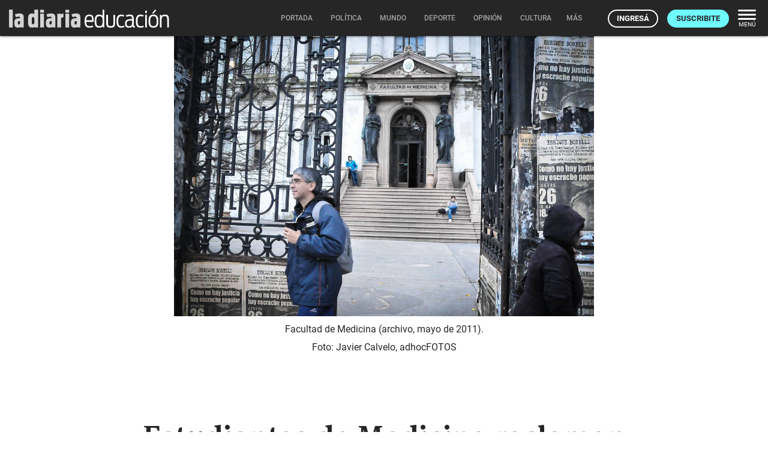

--- FILE ---
content_type: text/html; charset=utf-8
request_url: https://ladiaria.com.uy/masleidos/content/
body_size: 42
content:


<div class="card-header">
  <h2 class="card-title" aria-label="Lo más leído ">Lo más leído hoy <span class="ico"><svg xmlns="http://www.w3.org/2000/svg" width="24" height="24" viewBox="0 0 24 24"><path fill="none" d="M0 0h24v24H0V0z"/><path d="M16.85 6.85l1.44 1.44-4.88 4.88-3.29-3.29c-.39-.39-1.02-.39-1.41 0l-6 6.01c-.39.39-.39 1.02 0 1.41.39.39 1.02.39 1.41 0L9.41 12l3.29 3.29c.39.39 1.02.39 1.41 0l5.59-5.58 1.44 1.44c.31.31.85.09.85-.35V6.5c.01-.28-.21-.5-.49-.5h-4.29c-.45 0-.67.54-.36.85z"/></svg></span></h2>
  <a href="/masleidos/" class="ut-btn ut-btn-outline hide-on-small-and-down">Ver todos</a>
</div>
<div id="mas_vistos_seccion">
  <ul class="mas-leidos-list">
    
      


  <li data-id="147306" class="item">
    <article>
      <span class="num-recomendados col iter-1">1</span>
      <div class="col">
        <div class="article-section"><span>Sociedad</span></div>
        <a href="/politica/articulo/2026/1/hija-de-pablo-carrasco-renuncio-a-la-fundacion-sophia-tras-acusacion-sobre-presunto-vinculo-con-conexion-ganadera/" class="title-recomendados">
          Hija de Pablo Carrasco renunció a la Fundación Sophia tras acusación sobre presunto vínculo con Conexión Ganadera
        </a>
      </div>
    </article>
  </li>


    
      


  <li data-id="147276" class="item">
    <article>
      <span class="num-recomendados col iter-2">2</span>
      <div class="col">
        <div class="article-section"><span>Gobernanza global</span></div>
        <a href="/mundo/articulo/2026/1/segun-analista-militar-sueco-la-operacion-de-estados-unidos-en-venezuela-fortalece-la-confianza-en-realizar-operaciones-contra-sistemas-militares-rusos/" class="title-recomendados">
          Según analista militar sueco, la operación de Estados Unidos en Venezuela fortalece la “confianza en realizar operaciones contra sistemas militares rusos”
        </a>
      </div>
    </article>
  </li>


    
      


  <li data-id="147275" class="item">
    <article>
      <span class="num-recomendados col iter-3">3</span>
      <div class="col">
        <div class="article-section"><span>Parlamento</span></div>
        <a href="/politica/articulo/2026/1/ortuno-defendio-las-nuevas-obras-para-el-abastecimiento-de-agua-potable-y-aseguro-que-habra-un-ahorro-de-150-millones-de-dolares/" class="title-recomendados">
          Ortuño defendió las nuevas obras para el abastecimiento de agua potable y aseguró que habrá un ahorro de 150 millones de dólares
        </a>
      </div>
    </article>
  </li>


    
      


  <li data-id="147329" class="item">
    <article>
      <span class="num-recomendados col iter-4">4</span>
      <div class="col">
        <div class="article-section"><span>Gobierno nacional</span></div>
        <a href="/politica/articulo/2026/1/uruguay-abogo-en-la-oea-por-la-pronta-liberacion-de-todas-las-personas-injusta-y-arbitrariamente-detenidas-por-motivos-politicos-en-venezuela/" class="title-recomendados">
          Uruguay abogó en la OEA por la “pronta liberación de todas las personas injusta y arbitrariamente detenidas por motivos políticos” en Venezuela
        </a>
      </div>
    </article>
  </li>


    
      


  <li data-id="147301" class="item">
    <article>
      <span class="num-recomendados col iter-5">5</span>
      <div class="col">
        <div class="article-section"><span>Gobiernos departamentales</span></div>
        <a href="/politica/articulo/2026/1/la-intendencia-de-canelones-alcanzo-una-aprobacion-de-50-en-sus-primeros-meses-de-gestion/" class="title-recomendados">
          La Intendencia de Canelones alcanzó una aprobación de 50% en sus primeros meses de gestión
        </a>
      </div>
    </article>
  </li>


    
  </ul>
  <div class="center">
    <a href="/masleidos/" class="ut-btn ut-btn-outline hide-on-med-and-up">Ver todos</a>
  </div>
</div>
